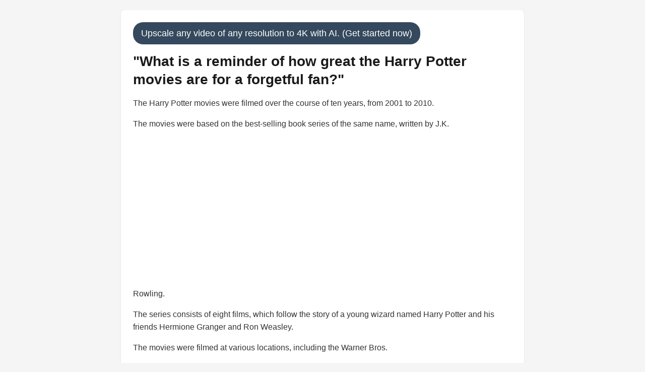

--- FILE ---
content_type: text/html; charset=UTF-8
request_url: https://ai-videoupscale.com/knowledge/what_is_a_reminder_of_how_great_the_harry_potter_movies_are_for_a_forgetful_fan.php
body_size: 7160
content:
<!DOCTYPE html>
<html lang="en">
<head>
    <meta charset="UTF-8">

    
    <meta name="viewport" content="width=device-width, initial-scale=1.0, maximum-scale=5.0">

    <link rel="apple-touch-icon" sizes="180x180" href="https://ai-videoupscale.com/static-assets/apple-touch-icon.png">
    <link rel="icon" type="image/png" sizes="32x32" href="https://ai-videoupscale.com/static-assets/favicon-32x32.png">
    <link rel="icon" type="image/png" sizes="16x16" href="https://ai-videoupscale.com/static-assets/favicon-16x16.png">
    <link rel="icon" href="https://ai-videoupscale.com/static-assets/favicon.ico">
    <link rel="manifest" href="https://ai-videoupscale.com/static-assets/site.webmanifest">
    <link rel="mask-icon" href="https://ai-videoupscale.com/static-assets/safari-pinned-tab.svg" color="#5bbad5">
    <link rel="alternate" type="application/rss+xml" title="RSS Feed" href="https://ai-videoupscale.com/rss.xml" />
    <meta name="description" content="Bring any video (incl. old and grainy videos) and upscale them to super clear 4K resolution.">
    <meta property="og:image" content="https://ai-videoupscale.com/static-assets/66b3e2a7272d0.jpg">
    <meta property="og:title" content="ai-videoupscale.com">
    <meta property="og:description" content="Bring any video (incl. old and grainy videos) and upscale them to super clear 4K resolution.">
    <meta property="og:image:width" content="300">
    <meta property="og:image:height" content="300">
    <meta name="twitter:card" content="summary_large_image">
    <meta name="twitter:title" content="ai-videoupscale.com">
    <meta name="twitter:description" content="Bring any video (incl. old and grainy videos) and upscale them to super clear 4K resolution.">
    <meta name="twitter:image" content="https://ai-videoupscale.com/static-assets/66b3e2a7272d0.jpg">

    <script async src="https://pagead2.googlesyndication.com/pagead/js/adsbygoogle.js?client=ca-pub-8878739898846827" crossorigin="anonymous"></script>
    
    <meta property="og:image:type" content="image/webp" />
    <meta name="twitter:image:format" content="webp" />
    

        <style>
        * {
            margin: 0;
            padding: 0;
            box-sizing: border-box;
        }
        
        body {
            font-family: -apple-system, BlinkMacSystemFont, 'Segoe UI', Roboto, Oxygen, Ubuntu, Cantarell, sans-serif;
            line-height: 1.6;
            color: #333;
            background-color: #f5f5f5;
            padding: 20px;
            -webkit-text-size-adjust: 100%;
        }
        
        .container {
            max-width: 800px;
            margin: 0 auto;
            width: 100%;
        }
        
        .card {
            background: white;
            padding: 24px;
            border-radius: 8px;
            box-shadow: 0 1px 3px rgba(0,0,0,0.1);
            margin-bottom: 24px;
            word-wrap: break-word;
            overflow-wrap: break-word;
        }
        
        .logo {
            max-width: 200px;
            height: auto;
            margin-bottom: 20px;
            display: block;
        }
        
        h1 {
            font-size: 28px;
            font-weight: 600;
            margin-bottom: 16px;
            color: #1a1a1a;
            line-height: 1.3;
        }
        
        h2 {
            font-size: 24px;
            font-weight: 600;
            margin-bottom: 16px;
            color: #1a1a1a;
            line-height: 1.3;
        }
        
        h3 {
            font-size: 20px;
            font-weight: 600;
            margin-bottom: 16px;
            color: #1a1a1a;
            line-height: 1.3;
        }
        
        p {
            word-break: break-word;
        }
        
        .social-share {
            display: flex;
            gap: 12px;
            margin-top: 20px;
            padding-top: 20px;
            border-top: 1px solid #e5e5e5;
            flex-wrap: wrap;
        }
        
        .social-btn {
            width: 40px;
            height: 40px;
            border-radius: 50%;
            display: flex;
            align-items: center;
            justify-content: center;
            text-decoration: none;
            transition: opacity 0.2s;
            flex-shrink: 0;
        }
        
        .social-btn:hover {
            opacity: 0.8;
        }
        
        .twitter-btn {
            background-color: #1da1f2;
            color: white;
        }
        
        .facebook-btn {
            background-color: #4267b2;
            color: white;
        }
        
        .related-links {
            background: white;
            padding: 24px;
            border-radius: 8px;
            box-shadow: 0 1px 3px rgba(0,0,0,0.1);
            margin-top: 24px;
        }
        
        .related-links ul {
            list-style: none;
            padding: 0;
            margin: 0;
        }
        
        .related-links li {
            margin-bottom: 12px;
        }
        
        .related-links a {
            background-color: #34495E;
            color: white;
            text-decoration: none;
            border-radius: 20px;
            padding: 8px 16px;
            display: inline-block;
            transition: opacity 0.2s;
            word-break: break-word;
        }
        
        .related-links a:hover {
            opacity: 0.9;
        }
        
        footer {
            background-color: #f8f9fa;
            padding: 40px 20px;
            margin-top: 40px;
            border-top: 1px solid #e9ecef;
            font-size: 14px;
            line-height: 1.6;
        }
        
        footer .footer-content {
            max-width: 800px;
            margin: 0 auto;
        }
        
        footer .footer-sources {
            display: flex;
            flex-wrap: wrap;
            gap: 12px;
            margin-bottom: 24px;
        }
        
        footer .footer-sources span {
            background-color: #6c757d;
            color: white;
            padding: 6px 12px;
            border-radius: 16px;
            font-size: 12px;
            text-decoration: none;
        }
        
        footer ul {
            list-style: none;
            padding: 0;
            margin: 16px 0;
        }
        
        footer ul li {
            margin-bottom: 8px;
        }
        
        footer a {
            color: #2C3E50;
            text-decoration: none;
            transition: opacity 0.2s;
            word-break: break-word;
        }
        
        footer a:hover {
            opacity: 0.8;
            text-decoration: underline;
        }
        
        footer p {
            margin: 12px 0;
            color: #6c757d;
        }
        
        footer .footer-sections {
            margin-bottom: 24px;
        }
        
        footer .footer-section {
            margin-bottom: 20px;
        }
        
        footer .footer-section h4 {
            font-size: 16px;
            font-weight: 600;
            margin-bottom: 12px;
            color: #333;
        }
        
        footer .footer-contact {
            margin: 20px 0;
            font-weight: 500;
        }
        
        footer .footer-location {
            margin: 16px 0;
            display: flex;
            align-items: center;
            gap: 6px;
            flex-wrap: wrap;
        }
        
        footer .footer-company {
            margin-top: 20px;
            padding-top: 20px;
            border-top: 1px solid #e9ecef;
        }
        
        @media (max-width: 768px) {
            body {
                padding: 10px;
            }
            
            .card {
                padding: 16px;
                margin-bottom: 16px;
            }
            
            h1 {
                font-size: 20px;
            }
            
            h2 {
                font-size: 18px;
            }
            
            h3 {
                font-size: 16px;
            }
            
            p {
                font-size: 15px;
            }
            
            .social-share {
                justify-content: center;
            }
            
            .related-links a {
                font-size: 13px;
                padding: 6px 12px;
            }
            
            .logo {
                max-width: 150px;
            }
            
            footer {
                padding: 20px 10px;
            }
            
            footer .footer-sources {
                justify-content: center;
            }
            
            footer .footer-sources span {
                font-size: 11px;
                padding: 4px 8px;
            }
        }
        
        @media (max-width: 480px) {
            h1 {
                font-size: 18px;
            }
            
            .card {
                padding: 12px;
            }
            
            .social-btn {
                width: 36px;
                height: 36px;
            }
            
            .social-btn svg {
                width: 16px;
                height: 16px;
            }
        }
    </style>
</head>
<body>
    <div class="container">
       
        
        <div class="card">
            <a href="https://ai-videoupscale.com/" style="background-color: #34495E; color: white; font-size: 18px; text-decoration: none; border-radius: 20px; padding: 8px 16px; display: inline-block; margin-bottom: 16px;">Upscale any video of any resolution to 4K with AI. (Get started now)</a>            
            <h1>&quot;What is a reminder of how great the Harry Potter movies are for a forgetful fan?&quot;</h1>
            
            <div>
                <p style="text-align: left; margin-bottom: 16px; line-height: 1.6;">The Harry Potter movies were filmed over the course of ten years, from 2001 to 2010.</p>
<p style="text-align: left; margin-bottom: 16px; line-height: 1.6;">
</p>
<p style="text-align: left; margin-bottom: 16px; line-height: 1.6;">
The movies were based on the best-selling book series of the same name, written by J.K.</p>
<p style="text-align: left; margin-bottom: 16px; line-height: 1.6;">
</p>
<p style="text-align: left; margin-bottom: 16px; line-height: 1.6;">
Rowling.</p>
<p style="text-align: left; margin-bottom: 16px; line-height: 1.6;">
</p>
<p style="text-align: left; margin-bottom: 16px; line-height: 1.6;">
The series consists of eight films, which follow the story of a young wizard named Harry Potter and his friends Hermione Granger and Ron Weasley.</p>
<p style="text-align: left; margin-bottom: 16px; line-height: 1.6;">
</p>
<p style="text-align: left; margin-bottom: 16px; line-height: 1.6;">
The movies were filmed at various locations, including the Warner Bros.</p>
<p style="text-align: left; margin-bottom: 16px; line-height: 1.6;">
</p>
<p style="text-align: left; margin-bottom: 16px; line-height: 1.6;">
Studio Tour London and the Scottish Highlands.</p>
<p style="text-align: left; margin-bottom: 16px; line-height: 1.6;">
</p>
<p style="text-align: left; margin-bottom: 16px; line-height: 1.6;">
The movies featured a wide range of special effects, including animatronics, prosthetics, and CGI.</p>
<p style="text-align: left; margin-bottom: 16px; line-height: 1.6;">
</p>
<p style="text-align: left; margin-bottom: 16px; line-height: 1.6;">
The movies were notable for their use of real-life animals, such as owls, cats, and rats.</p>
<p style="text-align: left; margin-bottom: 16px; line-height: 1.6;">
</p>
<p style="text-align: left; margin-bottom: 16px; line-height: 1.6;">
The movies featured a large and talented cast, including Daniel Radcliffe, Emma Watson, Rupert Grint, and Alan Rickman.</p>
<p style="text-align: left; margin-bottom: 16px; line-height: 1.6;">
</p>
<p style="text-align: left; margin-bottom: 16px; line-height: 1.6;">
The movies were directed by a variety of directors, including Chris Columbus, Alfonso Cuarón, and David Yates.</p>
<p style="text-align: left; margin-bottom: 16px; line-height: 1.6;">
</p>
<p style="text-align: left; margin-bottom: 16px; line-height: 1.6;">
The movies were nominated for a total of 12 Oscars and won several awards, including BAFTAs and MTV Movie Awards.</p>
<p style="text-align: left; margin-bottom: 16px; line-height: 1.6;">
</p>
<p style="text-align: left; margin-bottom: 16px; line-height: 1.6;">
The movies were released around the world and grossed over $7 billion at the box office.</p>
<p style="text-align: left; margin-bottom: 16px; line-height: 1.6;">
</p>
<p style="text-align: left; margin-bottom: 16px; line-height: 1.6;">
The movies were also successful on home video, selling millions of copies on DVD and Blu-ray.</p>
<p style="text-align: left; margin-bottom: 16px; line-height: 1.6;">
</p>
<p style="text-align: left; margin-bottom: 16px; line-height: 1.6;">
The movies have inspired a range of merchandise, including toys, games, and clothing.</p>
<p style="text-align: left; margin-bottom: 16px; line-height: 1.6;">
</p>
<p style="text-align: left; margin-bottom: 16px; line-height: 1.6;">
The movies have also inspired a variety of theme park attractions, including the Wizarding World of Harry Potter at Universal Studios.</p>
<p style="text-align: left; margin-bottom: 16px; line-height: 1.6;">
</p>
<p style="text-align: left; margin-bottom: 16px; line-height: 1.6;">
The movies have been translated into many languages, including Spanish, French, and Mandarin.</p>
<p style="text-align: left; margin-bottom: 16px; line-height: 1.6;">
</p>
<p style="text-align: left; margin-bottom: 16px; line-height: 1.6;">
The movies have been shown on television and streaming services, reaching a wide audience.</p>
<p style="text-align: left; margin-bottom: 16px; line-height: 1.6;">
</p>
<p style="text-align: left; margin-bottom: 16px; line-height: 1.6;">
The movies have been praised for their storytelling, acting, and production values.</p>
<p style="text-align: left; margin-bottom: 16px; line-height: 1.6;">
</p>
<p style="text-align: left; margin-bottom: 16px; line-height: 1.6;">
The movies have been criticized for their length and complexity, as well as their darker themes and violence.</p>
<p style="text-align: left; margin-bottom: 16px; line-height: 1.6;">
</p>
<p style="text-align: left; margin-bottom: 16px; line-height: 1.6;">
The movies have been both commercially and critically successful, making them some of the most popular and enduring films of all time.</p>
<p style="text-align: left; margin-bottom: 16px; line-height: 1.6;">
</p>
<p style="text-align: left; margin-bottom: 16px; line-height: 1.6;">
The movies have created a large and dedicated fanbase, who have created a wide range of fan art, fan fiction, and fan videos.</p>
<p style="text-align: left; margin-bottom: 16px; line-height: 1.6;">
</p>
<p style="text-align: left; margin-bottom: 16px; line-height: 1.6;">
The movies have also inspired a variety of parodies and tributes, including the popular web series "A Very Potter Musical."</p>            </div>
            
                        <div style="margin-top: 24px;">
                <a href="https://ai-videoupscale.com/" style="background-color: #34495E; color: white; font-size: 18px; text-decoration: none; border-radius: 20px; padding: 8px 16px; display: inline-block; margin-bottom: 16px;">Upscale any video of any resolution to 4K with AI. (Get started now)</a>            </div>
                        
            <div class="social-share">
                <a href="#" onclick="shareToTwitter(); return false;" class="social-btn twitter-btn" aria-label="Share on Twitter">
                    <svg width="20" height="20" viewBox="0 0 24 24" fill="currentColor">
                        <path d="M23.953 4.57a10 10 0 01-2.825.775 4.958 4.958 0 002.163-2.723c-.951.555-2.005.959-3.127 1.184a4.92 4.92 0 00-8.384 4.482C7.69 8.095 4.067 6.13 1.64 3.162a4.822 4.822 0 00-.666 2.475c0 1.71.87 3.213 2.188 4.096a4.904 4.904 0 01-2.228-.616v.06a4.923 4.923 0 003.946 4.827 4.996 4.996 0 01-2.212.085 4.936 4.936 0 004.604 3.417 9.867 9.867 0 01-6.102 2.105c-.39 0-.779-.023-1.17-.067a13.995 13.995 0 007.557 2.209c9.053 0 13.998-7.496 13.998-13.985 0-.21 0-.42-.015-.63A9.935 9.935 0 0024 4.59z"/>
                    </svg>
                </a>
                <a href="#" onclick="shareToFacebook(); return false;" class="social-btn facebook-btn" aria-label="Share on Facebook">
                    <svg width="20" height="20" viewBox="0 0 24 24" fill="currentColor">
                        <path d="M24 12.073c0-6.627-5.373-12-12-12s-12 5.373-12 12c0 5.99 4.388 10.954 10.125 11.854v-8.385H7.078v-3.47h3.047V9.43c0-3.007 1.792-4.669 4.533-4.669 1.312 0 2.686.235 2.686.235v2.953H15.83c-1.491 0-1.956.925-1.956 1.874v2.25h3.328l-.532 3.47h-2.796v8.385C19.612 23.027 24 18.062 24 12.073z"/>
                    </svg>
                </a>
            </div>
        </div>
        
        <div class="related-links">
            <h3>🔗 Related</h3>
            <ul>
                                                        <li>
                        <a href="https://ai-videoupscale.com/knowledge/how_can_old_videos_be_upscaled_to_almost_crisp_4k_quality_like_old_movies_and_music_videos.php">
                            How can old videos be upscaled to almost crisp 4K quality, like old movies and music videos                        </a>
                    </li>
                                        <li>
                        <a href="https://ai-videoupscale.com/knowledge/can_older_movies_be_converted_to_4k.php">
                            Can older movies be converted to 4K                        </a>
                    </li>
                                        <li>
                        <a href="https://ai-videoupscale.com/knowledge/how_are_old_movies_remastered_and_re-released_in_4k_resolution_despite_their_lower_original_quality.php">
                            How are old movies remastered and re-released in 4K resolution despite their lower original quality                        </a>
                    </li>
                                                </ul>
        </div>
        
        <div style="background: white; padding: 24px; border-radius: 8px; box-shadow: 0 1px 3px rgba(0,0,0,0.1); margin-top: 24px;">
    <h3 style="font-size: 20px; font-weight: 600; margin-bottom: 16px;">📚 Sources</h3>
    <ul style="list-style: none; padding: 0; margin: 0;"><li style="margin-bottom: 8px;"><a rel="nofollow" href="https://www.reddit.com/r/4kbluray/comments/1cogw3d/i_forgot_how_great_these_movies_are/" style="background-color: #34495E; color: white; text-decoration: none; border-radius: 20px; padding: 8px 16px; display: inline-block;">reddit.com</a></li><li style="margin-bottom: 8px;"><a rel="nofollow" href="https://fictionhorizon.com/30-movies-you-forgot-about-and-need-to-watch-again/" style="background-color: #34495E; color: white; text-decoration: none; border-radius: 20px; padding: 8px 16px; display: inline-block;">fictionhorizon.com</a></li><li style="margin-bottom: 8px;"><a rel="nofollow" href="https://www.buzzfeed.com/sam_cleal/best-movies-of-the-2010s-that-we-all-forgot" style="background-color: #34495E; color: white; text-decoration: none; border-radius: 20px; padding: 8px 16px; display: inline-block;">buzzfeed.com</a></li><li style="margin-bottom: 8px;"><a rel="nofollow" href="https://movieweb.com/movies-that-you-completely-forgot-existed/" style="background-color: #34495E; color: white; text-decoration: none; border-radius: 20px; padding: 8px 16px; display: inline-block;">movieweb.com</a></li></ul></div>    </div>
    
    <script>
        function shareToTwitter() {
            var url = window.location.href;
            var text = "Check this out!";
            var twitterShareUrl = "https://twitter.com/intent/tweet?url=" + encodeURIComponent(url) + "&text=" + encodeURIComponent(text);
            window.open(twitterShareUrl, "twitter-share-dialog", "width=800,height=600");
            return false;
        }
        
        function shareToFacebook() {
            var url = window.location.href;
            var facebookShareUrl = "https://www.facebook.com/sharer/sharer.php?u=" + encodeURIComponent(url);
            window.open(facebookShareUrl, "facebook-share-dialog", "width=626,height=436");
            return false;
        }
    </script>
<script defer src="https://static.cloudflareinsights.com/beacon.min.js/vcd15cbe7772f49c399c6a5babf22c1241717689176015" integrity="sha512-ZpsOmlRQV6y907TI0dKBHq9Md29nnaEIPlkf84rnaERnq6zvWvPUqr2ft8M1aS28oN72PdrCzSjY4U6VaAw1EQ==" data-cf-beacon='{"version":"2024.11.0","token":"3010cbcc12b14a6daca34821ebcc4154","r":1,"server_timing":{"name":{"cfCacheStatus":true,"cfEdge":true,"cfExtPri":true,"cfL4":true,"cfOrigin":true,"cfSpeedBrain":true},"location_startswith":null}}' crossorigin="anonymous"></script>
</body>
    
  
    



    <footer>
        <div class="container pb-1 pb-lg-4">

        <div class="border-top my-4"></div>

        <div class="row mb-4">
            <div class="col-sm mb-3 mb-sm-0 text-center">

            <ul class="list-inline list-separator mb-0">
                <li class="list-inline-item" style="color: #2C3E50;">
                <a class="text-body" href="https://mightymediallc.com/privacy.html" style="color: #2C3E50 !Important;">Privacy Policy</a>
                </li>
                <li class="list-inline-item" style="color: #2C3E50;">
                <a class="text-body" href="https://mightymediallc.com/terms.html" style="color: #2C3E50 !Important;">Terms and Conditions</a>
                </li>
                <li class="list-inline-item">
    <a class="text-body" style="color: #2C3E50 !Important;" href="https://ai-videoupscale.com/faq.php">FAQ</a>
    </li>
            </ul>
            <br/>
        <div class="w-md-85 text-lg-center mx-lg-auto">
            <p class="text-muted small"><i class="bi bi-lightbulb"></i> By using this service you agree to our Terms and Conditions and Privacy Policy.</p>
          
        </div>
            
           Recently featured on There&#39;s an AI for that, Prompts Daily and GrabOn.<br/><br/>
    
            <p class="text-muted small">Recent Blog Posts<br/> <a style="color: #2C3E50;" href="https://ai-videoupscale.com/blog/ai-video-upscaling-will-humans-still-be-needed-for-creative-projects.php">AI Video Upscaling Will Humans Still Be Needed for Creative Projects</a> | <a style="color: #2C3E50;" href="https://ai-videoupscale.com/blog/enhance-your-videos-with-ai-upscaling-the-force-is-strong.php">Enhance Your Videos With AI Upscaling The Force Is Strong</a> | <a style="color: #2C3E50;" href="https://ai-videoupscale.com/blog/upgrade-your-old-videos-with-amazing-ai-upscaling.php">Upgrade Your Old Videos with Amazing AI Upscaling</a> | <a style="color: #2C3E50;" href="https://ai-videoupscale.com/blog/transform-blurry-footage-into-crisp-high-definition.php">Transform blurry footage into crisp high definition</a></p>
    
            <br/><p class="text-muted small">Recently Added to Our Knowledge Base<br/> <a style="color: #2C3E50;" href="https://ai-videoupscale.com/knowledge/how_can_i_recover_permanently_deleted_photos_from_my_device.php">How can I recover permanently deleted photos from my device?</a> | <a style="color: #2C3E50;" href="https://ai-videoupscale.com/knowledge/how_can_i_use_gigapixel_ai_for_upscaling_images_on_my_macbook_pro_m3_pro.php">How can I use Gigapixel AI for upscaling images on my...</a> | <a style="color: #2C3E50;" href="https://ai-videoupscale.com/knowledge/why_is_my_plex_streaming_in_720p_instead_of_1080p.php">Why is my Plex streaming in 720p instead of 1080p?</a> | <a style="color: #2C3E50;" href="https://ai-videoupscale.com/knowledge/how_effective_is_deinterlacing_with_topaz_video_ai_for_improving_video_quality.php">How effective is deinterlacing with Topaz Video AI for...</a></p>
    
    
            </div>
        
        </div>

        <div class="w-md-85 text-lg-center mx-lg-auto">
    <div class="text-muted small"><i class="bi bi-lightbulb"></i> Questions, problems, ideas? Email us at <a href="/cdn-cgi/l/email-protection" class="__cf_email__" data-cfemail="dba8aeababb4a9af9bbab2f6adb2bfbeb4aeaba8b8bab7bef5b8b4b6">[email&#160;protected]</a>.</div><br/>
    <div class="text-muted small">Made with ❤️ in Albuquerque, NM, United States.</div><br/>
    <div class="text-muted small">ai-videoupscale.com is a project by <a href="https://bluusun.com">Mighty Media LLC</a>.</div><br/>

    <div class="text-muted small">&copy; ai-videoupscale.com 2026. All rights reserved. Mighty Media LLC, 500 Marquette Ave NW
Albuquerque, NM 87102, United States of America</div><br/>
    <div class="text-muted small" >When you visit or interact with our sites, services or tools, we or our authorised service providers may use cookies for storing information to help provide you with a better, faster and safer experience and for marketing purposes.</div><br/>
        
    <p class="text-muted small">Mighty Media LLC<br/><a href="https://designedbyai.io" style="color: #2C3E50;">AI Architectural Designer</a> | <a href="https://itraveledthere.io" style="color: #2C3E50;">AI Travel Portraits</a> | <a href="https://colossis.io" style="color: #2C3E50;">AI Virtual Staging</a> | <a href="https://clonemyvoice.io" style="color: #2C3E50;">AI Voice Actor</a> | <a href="https://kahma.io" style="color: #2C3E50;">AI Portraits Photographer</a> | <a href="https://lionvaplus.com" style="color: #2C3E50;">AI Product Photographer</a> | <a href="https://transcribethis.io" style="color: #2C3E50;">AI Transcriptionist</a> | <a href="https://colorizethis.io" style="color: #2C3E50;">AI Colorization Specialist</a> | <a href="https://dopepics.io" style="color: #2C3E50;">AI Image Editor/ Upscaler</a> | <a href="https://aitranslations.io" style="color: #2C3E50;">AI Translator</a> | <a href="https://legalpdf.io" style="color: #2C3E50;">AI Lawyer</a> | <a href="https://fashionbyai.io" style="color: #2C3E50;">AI Fashion Designer/ Try On</a> | <a href="https://tunedbyai.io" style="color: #2C3E50;">AI Automotive Designer</a> | <a href="https://specswriter.com" style="color: #2C3E50;">AI Technical Writer</a> | <a href="https://ai-videoupscale.com" style="color: #2C3E50;">AI Video Upscaling Specialist</a> | <a href="https://enterprise-ai.io" style="color: #2C3E50;">AI Full-Stack Developer</a> | <a href="https://psychprofile.io" style="color: #2C3E50;">AI Psychologist</a> | <a href="https://legalrightsguru.io" style="color: #2C3E50;">AI Consumer Rights Advocate</a> | <a href="https://ebooksbyai.com" style="color: #2C3E50;">AI eBook Ghost Author</a> | <a href="https://fixmyrideai.com" style="color: #2C3E50;">AI Auto Repair Estimator</a> | <a href="https://grantcraftai.com" style="color: #2C3E50;">AI Grant Writer</a> | <a href="https://smarttripai.com" style="color: #2C3E50;">AI Travel Planner/ Travel Agent</a> | <a href="https://financialauditexpert.com" style="color: #2C3E50;">AI Financial Auditor</a> | <a href="https://aifitnessadvisor.com" style="color: #2C3E50;">AI Fitness Coach</a> | <a href="https://aimentalhealthadvisor.com" style="color: #2C3E50;">AI Mental Health Counselor</a> | <a href="https://aitutorialmaker.com" style="color: #2C3E50;">AI Tutorial Creator</a> | <a href="https://aistructuralreview.com" style="color: #2C3E50;">AI Structural Engineer</a> | <a href="https://secondopinionfromai.com" style="color: #2C3E50;">AI Physician/ AI Doctor</a> | <a href="https://academicreviewpro.com" style="color: #2C3E50;">AI Academic Paper Reviewer</a> | <a href="https://gardenplanbyai.com" style="color: #2C3E50;">AI Garden Designer</a> | <a href="https://urbanplanadvisor.com" style="color: #2C3E50;">AI Urban Planner</a> | <a href="https://patentreviewpro.com" style="color: #2C3E50;">AI Patent Examiner</a> | <a href="https://insuranceanalysispro.com" style="color: #2C3E50;">AI Insurance Analyst</a> | <a href="https://aicryptoregs.com" style="color: #2C3E50;">AI Crypto Compliance Officer</a> | <a href="https://aitrademarkreview.com" style="color: #2C3E50;">AI Trademark Examiner</a> | <a href="https://aiflightrefunds.com" style="color: #2C3E50;">AI Flight Refund Specialist</a> | <a href="https://aicybercheck.com" style="color: #2C3E50;">AI Cybersecurity Compliance</a> | <a href="https://aidrugsearch.com" style="color: #2C3E50;">AI Drug Discovery</a> | <a href="https://aigotvisa.com" style="color: #2C3E50;">AI Visa Specialist</a> | <a href="https://ailaborbrain.com" style="color: #2C3E50;">AI HR Manager</a> | <a href="https://archparse.com" style="color: #2C3E50;">AI Architectural Code Converter</a> | <a href="https://findmydesignai.com" style="color: #2C3E50;">AI Design Engineer</a> | <a href="https://realtigence.com" style="color: #2C3E50;">AI Real Estate Advisor</a> | <a href="https://skymineral.com" style="color: #2C3E50;">AI Rare Earth Mineral Exploration</a> | <a href="https://www.mightytravels.com" style="color: #2C3E50;">AI Flight Deals</a> | <a href="https://www.judgmentcallpodcast.com" style="color: #2C3E50;">The JudgmentCall Podcast</a></p><p class="text-muted small">Coming Soon!<br/> <a href="https://cashcache.co" style="color: #2C3E50;">AI Financial Advisor</a> | <a href="https://bankio.io" style="color: #2C3E50;">AI Financial Rewards Planner</a> | <a href="https://in-surely.com" style="color: #2C3E50;"> AI Insurance Broker</a> | <a href="https://lawr.io" style="color: #2C3E50;">AI Legal Services Broker</a> | <a href="https://cryptgo.co" style="color: #2C3E50;">AI Cryptocurrency Analyst</a> | <a href="https://healtho.io" style="color: #2C3E50;">AI Healthcare Benefits Consultant</a> | <a href="https://zdnetinside.com" style="color: #2C3E50;">AI Software Systems Consultant</a> | <a href="https://agustin-otegui.com" style="color: #2C3E50;">AI Architectural Consultant</a> | <a href="https://getmtp.com" style="color: #2C3E50;">AI Travel Agent</a> | <a href="https://mightyfares.com" style="color: #2C3E50;">AI Airfare Specialist</a> | <a href="https://mm-ais.com" style="color: #2C3E50;">AI Sales Development Representative</a> | <a href="https://sarahcheapflights.com" style="color: #2C3E50;">AI Travel Booking Agent</a> | <a href="https://storywriter.pro" style="color: #2C3E50;">AI Publishing Consultant</a> | <a href="https://trymtp.com" style="color: #2C3E50;">AI Travel Booking Specialist</a> | <a href="https://mightyrates.com" style="color: #2C3E50;">AI Hospitality Booking Advisor</a></p>
        </div>

        </div>
    </footer>
    <script data-cfasync="false" src="/cdn-cgi/scripts/5c5dd728/cloudflare-static/email-decode.min.js"></script></html>

--- FILE ---
content_type: text/html; charset=utf-8
request_url: https://www.google.com/recaptcha/api2/aframe
body_size: 270
content:
<!DOCTYPE HTML><html><head><meta http-equiv="content-type" content="text/html; charset=UTF-8"></head><body><script nonce="kL_UBCWpPJ07tjVx98QO_A">/** Anti-fraud and anti-abuse applications only. See google.com/recaptcha */ try{var clients={'sodar':'https://pagead2.googlesyndication.com/pagead/sodar?'};window.addEventListener("message",function(a){try{if(a.source===window.parent){var b=JSON.parse(a.data);var c=clients[b['id']];if(c){var d=document.createElement('img');d.src=c+b['params']+'&rc='+(localStorage.getItem("rc::a")?sessionStorage.getItem("rc::b"):"");window.document.body.appendChild(d);sessionStorage.setItem("rc::e",parseInt(sessionStorage.getItem("rc::e")||0)+1);localStorage.setItem("rc::h",'1769614728139');}}}catch(b){}});window.parent.postMessage("_grecaptcha_ready", "*");}catch(b){}</script></body></html>